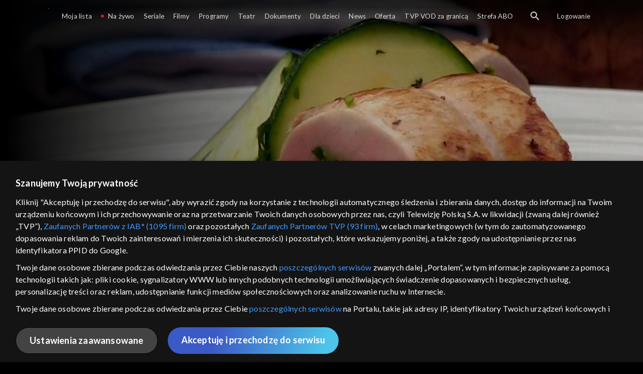

--- FILE ---
content_type: text/html;charset=UTF-8
request_url: https://vod.tvp.pl/programy,88/okrasa-lamie-przepisy-odcinki,273773/odcinek-158,S01E158,276637
body_size: 3784
content:
<!doctype html>
<html lang="pl-PL">
<head>
  <meta charset="utf-8">
  <meta http-equiv="X-UA-Compatible" content="IE=edge">
  <meta name="viewport"
          content="width=device-width, initial-scale=1, maximum-scale=5, shrink-to-fit=no, interactive-widget=resizes-content">
  <link rel="shortcut icon" type="image/x-icon" href="/static/images/favicon.png">
  <link rel="manifest" href="/manifest.json" crossorigin="use-credentials">

  <link rel="stylesheet"
          href="/static/css/index.css?v=4e3e6caee3c0">
    <meta name="google-site-verification" content="Jwi4wTqdmpcpWzS1fTk4N4JPONGwllhab4SLsH6WOr4"/>

        <meta property="product:category" content="programy"/>
        <meta property="product:sub_category" content="kulinaria"/>

    <title>Okrasa łamie przepisy: Prosto i elegancko w Mortęgach - programy, Oglądaj na TVP VOD</title>

    <link rel="canonical" href="https://vod.tvp.pl/programy,88/okrasa-lamie-przepisy-odcinki,273773/odcinek-158,S01E158,276637"/>

    <!-- for Google -->
    <meta name="description" content="Każdy odcinek cyklu jest poświęcony ściśle określonemu tematowi, regionalnej specjalności. Ekipa z kamerą rusza na wyprawy kulinarne do r&oacute;żnych zakątk&oacute;w Polski. Karol Okrasa przygotowuje wybrane dania, podkreśla ich walory smakowe i zdr"/>
    <meta name="application-name" content="TVP VOD"/>

    <!-- for Facebook -->
    <meta property="og:title" content="Okrasa łamie przepisy: Prosto i elegancko w Mortęgach - programy, Oglądaj na TVP VOD"/>
    <meta property="og:type" content="video.episode"/>
    <meta property="og:description" content="Każdy odcinek cyklu jest poświęcony ściśle określonemu tematowi, regionalnej specjalności. Ekipa z kamerą rusza na wyprawy kulinarne do r&oacute;żnych zakątk&oacute;w Polski. Karol Okrasa przygotowuje wybrane dania, podkreśla ich walory smakowe i zdr"/>
    <meta property="og:url" content="https://vod.tvp.pl/programy,88/okrasa-lamie-przepisy-odcinki,273773/odcinek-158,S01E158,276637"/>
    <meta property="og:site_name" content="TVP VOD"/>
    <meta property="og:locale" content="pl_PL"/>
    <meta property="og:image" content="https://s.tvp.pl/images/3/6/3/uid_363f530bd22e576cd189b394f548783f1494087407129_width_1200_play_0_pos_0_gs_0_height_630.jpg"/>
    <meta property="og:image:width" content="1200"/>
    <meta property="og:image:height" content="630"/>

    <meta property="product:retailer_part_no" content="276637"/>

    <!-- for Twitter -->
    <meta name="twitter:card" content="summary_large_image"/>
    <meta name="twitter:title" content="Okrasa łamie przepisy: Prosto i elegancko w Mortęgach - programy, Oglądaj na TVP VOD"/>
    <meta name="twitter:description" content="Każdy odcinek cyklu jest poświęcony ściśle określonemu tematowi, regionalnej specjalności. Ekipa z kamerą rusza na wyprawy kulinarne do r&oacute;żnych zakątk&oacute;w Polski. Karol Okrasa przygotowuje wybrane dania, podkreśla ich walory smakowe i zdr"/>
    <meta name="twitter:site" content="https://vod.tvp.pl/programy,88/okrasa-lamie-przepisy-odcinki,273773/odcinek-158,S01E158,276637"/>
    <meta name="twitter:creator" content="vod.tvp.pl"/>
    <meta name="twitter:image" content="https://s.tvp.pl/images/3/6/3/uid_363f530bd22e576cd189b394f548783f1494087407129_width_1200_play_0_pos_0_gs_0_height_630.jpg"/>
        <script async
            src="https://polityka-prywatnosci.tvp.pl/files/portale-v4/polityka-prywatnosci/cmp/tcf22/vod/tvp-tcfapi.js?v=20231206"
            applicationid="2"
            dark="false">
        </script>
        <link rel="preload" as="style" href="https://polityka-prywatnosci.tvp.pl/files/portale-v4/polityka-prywatnosci/cmp/tcf22/vod/tvp-tcfapi.css?v=20231206" onload="this.rel='stylesheet'">
    <!-- Google Tag Manager -->
    <script>
      window.dataLayer = window.dataLayer || [];
      window.gtmId = 'GTM-NJ76MF3';

      (function (w, d, s, l, i) {
        w[l] = w[l] || [];
        w[l].push({ 'gtm.start': new Date().getTime(), event: 'gtm.js' });
        var f = d.getElementsByTagName(s)[0], j = d.createElement(s), dl = l != 'dataLayer' ? '&l=' + l : '';
        j.async = true;
        j.src = 'https://www.googletagmanager.com/gtm.js?id=' + i + dl;
        f.parentNode.insertBefore(j, f);
      })(window, document, 'script', 'dataLayer', 'GTM-NJ76MF3');
    </script>
      <script type="text/javascript">
        function gemius_pending(i) {
          window[i] = window[i] || function () {
            var x = window[i + '_pdata']
                = window[i + '_pdata'] || [];
            x[x.length] = arguments;
          };
        };
        gemius_pending('gemius_init');

        function gemius_player_pending(obj, fun) {
          obj[fun] = obj[fun] || function () {
            var x =
                window['gemius_player_data'] = window['gemius_player_data'] || [];
            x[x.length] = [this, fun, arguments];
          };
        };
        gemius_player_pending(window, 'GemiusPlayer');
        gemius_player_pending(GemiusPlayer.prototype, 'newProgram');
        gemius_player_pending(GemiusPlayer.prototype, 'newAd');
        gemius_player_pending(GemiusPlayer.prototype, 'adEvent');
        gemius_player_pending(GemiusPlayer.prototype, 'programEvent');
        gemius_player_pending(GemiusPlayer.prototype, 'setVideoObject');
        (function (d, t) {
          try {
            var gt = d.createElement(t),
                s = d.getElementsByTagName(t)[0],
                l = 'http' + ((location.protocol == 'https:') ? 's' : '');
            gt.setAttribute('async', 'async');
            gt.setAttribute('defer', 'defer');
            gt.src = l + '://tvppl.hit.gemius.pl/gplayer.js';
            s.parentNode.insertBefore(gt, s);
          } catch (e) {
          }
        })(document, 'script');
      </script>
        <script type="text/javascript">
            var gemius_use_cmp = true;
            var pp_gemius_extraparameters = [];
            gemius_disable_back_cache_hits = true;
            // lines below shouldn't be edited
            function gemius_pending(i) {
              window[i] = window[i] || function () {
                var x =
                    window[i + '_pdata'] = window[i + '_pdata'] || [];
                x[x.length] = arguments;
              };
            };
            gemius_pending('gemius_hit');
            gemius_pending('gemius_event');
            gemius_pending('gemius_init');
            gemius_pending('pp_gemius_hit');
            gemius_pending('pp_gemius_event');
            gemius_pending('pp_gemius_init');
            (function (d, t) {
              try {
                var gt = d.createElement(t),
                    s = d.getElementsByTagName(t)[0],
                    l = 'http' + ((location.protocol == 'https:') ? 's' : '');
                gt.setAttribute('async', 'async');
                gt.setAttribute('defer', 'defer');
                gt.src = l + '://tvpgapl.hit.gemius.pl/xgemius.js';
                s.parentNode.insertBefore(gt, s);
              } catch (e) {
              }
            })(document, 'script');
        </script>

    <!-- (c) 2022 Gemius SA / gemiusHeatMap / tvp.pl -->
    <script type="text/javascript">
      var ghmxy_type = 'absolute';
      var ghmxy_align = 'center';
      var ghmxy_identifier = 'p9A7WzeusHZ4J0ofumALQoXz3wjdVaMHF3DY_fuVvQf.j7';
      var ghmxy_hitcollector = 'tvppl.hit.gemius.pl';
    </script>
    <script async type="text/javascript" src="https://tvppl.hit.gemius.pl/hmapxy.js"></script>
</head>
<body class="loading">

<div class="main-desc">


              <h1> Okrasa łamie przepisy </h1>
                  <h2> </h2>
  <p>Każdy odcinek cyklu jest poświęcony ściśle określonemu tematowi, regionalnej specjalności. Ekipa z kamerą rusza na wyprawy kulinarne do r&oacute;żnych zakątk&oacute;w Polski. Karol Okrasa przygotowuje wybrane dania, podkreśla ich walory smakowe i zdr</p>


</div>

    <script type="application/ld+json">
        {
            "@context": "http://schema.org/",
            "publisher": {
                "@type": "Organization",
                "legalName": "TVP VOD",
                "logo": {
                    "@type": "ImageObject",
                    "url": "https://s.tvp.pl/files/vod.tvp.pl/img/logo_vod.jpg"
                }
            },
            "@type": "VideoObject",
            "name": "Okrasa łamie przepisy Prosto i elegancko w Mortęgach",
            "height": 960,
            "width": 540,
            "isFamilyFriendly":  true,             "description":  "Ka\u017Cdy odcinek cyklu jest po\u015Bwi\u0119cony \u015Bci\u015Ble okre\u015Blonemu tematowi, regionalnej specjalno\u015Bci. Ekipa z kamer\u0105 rusza na wyprawy kulinarne do r\u00F3\u017Cnych zak\u0105tk\u00F3w Polski. Karol Okrasa przygotowuje wybrane dania, podkre\u015Bla ich walory smakowe i zdrowotne.",                 "duration": "PT0H24M",
                "thumbnailUrl": [
                    "https://s.tvp.pl/images/3/6/3/uid_363f530bd22e576cd189b394f548783f1494087407129_width_1200_play_0_pos_0_gs_0_height_630.jpg"                ],
            "datePublished": "2013-02-13",
            "uploadDate": "2013-02-13",
                "expires": "2027-05-04",
            "videoQuality": "HD",
            "mainEntityOfPage": {
                "@type": "WebPage",
                "@id": "https://vod.tvp.pl/programy,88/okrasa-lamie-przepisy-odcinki,273773/odcinek-158,S01E158,276637"
            }
        }
    </script>

  <div id="app-loader"></div>
  <div id="app">
    <script type="text/javascript">
      window.RGP_BASE_URL = 'https://vod.tvp.pl';
      window.RGP_DEEPLINK_DOMAIN = '';
      window.RGP_ENVIRONMENT = 'local';
      window.RGP_FO_URL = '';
      window.SSO_CLIENTS = '[tvp]';
      window.appInfo = {
        buildDate: '2026-01-08 06:45',
        version: '4e3e6caee3c0',
      };
    </script>
  </div>

  <script>
    function onSyneriseLoad() {
      SR.init({
        'trackerKey': '4adbf6b9-12a4-44a8-898b-5b5bf6da8158',
        'dataLayer': dataLayer,
        'customPageVisit': true,
        'dynamicContent': {
          'virtualPage': true
        }
      });
    }

    (function(s,y,n,e,r,i,se) {
      s['SyneriseObjectNamespace'] = r;
      s[r] = s[r] || [], s[r]._t = 1 * new Date(), s[r]._i = 0, s[r]._l = i;
      var z = y.createElement(n), se = y.getElementsByTagName(n)[0];
      z.async = 1;
      z.src = e;
      se.parentNode.insertBefore(z,se);
      z.onload = z.onreadystatechange = function() {
        var rdy = z.readyState;
        if (!rdy || /complete|loaded/.test(z.readyState)) {
          s[i]();
          z.onload = null;
          z.onreadystatechange = null;
        }
      };
    })
    (window,document,'script','//web.geb.snrbox.com/synerise-javascript-sdk.min.js','SR', 'onSyneriseLoad');
  </script>

  <script type="text/javascript"
      src="/static/js/chunk-vendors.js?v=4e3e6caee3c0"></script>
  <script type="text/javascript" src="/static/js/index.js?v=4e3e6caee3c0"></script>
<script type="module">
  import { initializeApp } from 'https://www.gstatic.com/firebasejs/9.8.4/firebase-app.js';
  import { getMessaging, getToken, onMessage } from 'https://www.gstatic.com/firebasejs/9.8.4/firebase-messaging.js';

  const firebaseApp = initializeApp({
    apiKey: 'AIzaSyAn6k9H7dwOxRCh4y9GUtfLIv_prV3HZJo',
    authDomain: 'vod-05.firebaseapp.com',
    projectId: 'vod-05',
    storageBucket: 'vod-05.appspot.com',
    messagingSenderId: '966509435240',
    appId: '1:966509435240:web:390885b17529effa475edd',
    measurementId: 'G-QG4813GGZ8',
  });

  window.messaging = {
    getMessaging: getMessaging(firebaseApp),
    getToken,
    onMessage,
  }
</script>
    <!-- Google Tag Manager (noscript) -->
    <noscript>
      <iframe src="https://www.googletagmanager.com/ns.html?id=GTM-NJ76MF3" height="0" width="0" style="display:none;visibility:hidden">
      </iframe>
    </noscript>
</body>
</html>
